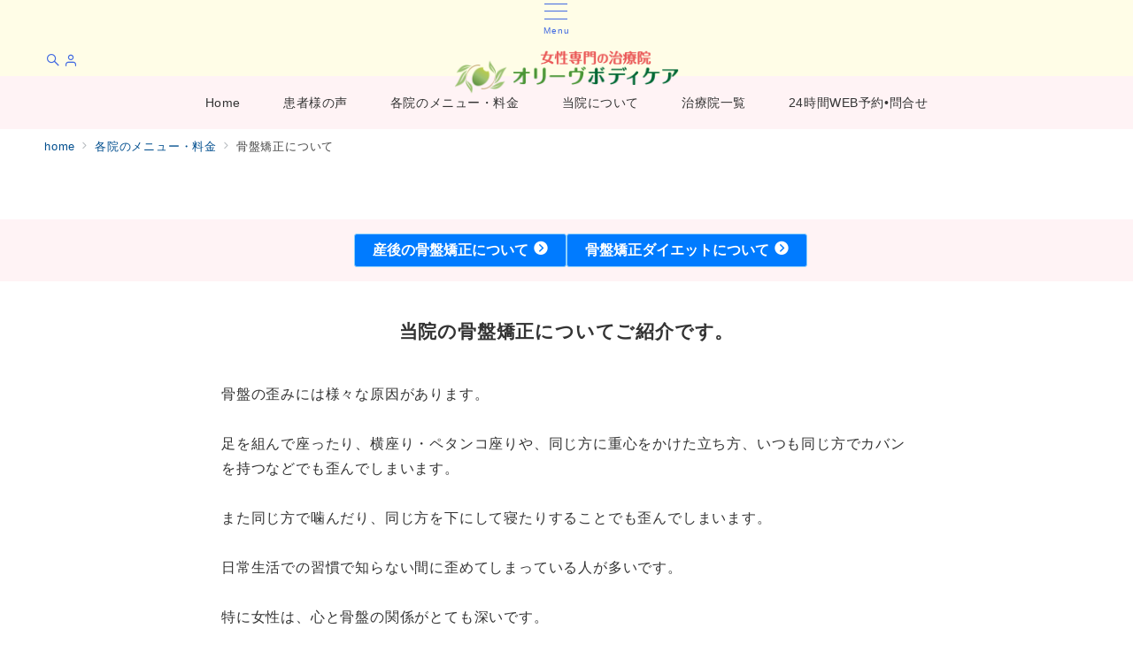

--- FILE ---
content_type: text/html; charset=utf-8
request_url: https://www.google.com/recaptcha/api2/anchor?ar=1&k=6Lcw9HgeAAAAADN0X1wSh4K3EbbvezYV8GbL8OI1&co=aHR0cHM6Ly9vbGl2ZWJvZHljYXJlLmhlYWx0aGNhcmU6NDQz&hl=en&v=PoyoqOPhxBO7pBk68S4YbpHZ&size=invisible&anchor-ms=20000&execute-ms=30000&cb=y6lta19o75oh
body_size: 48608
content:
<!DOCTYPE HTML><html dir="ltr" lang="en"><head><meta http-equiv="Content-Type" content="text/html; charset=UTF-8">
<meta http-equiv="X-UA-Compatible" content="IE=edge">
<title>reCAPTCHA</title>
<style type="text/css">
/* cyrillic-ext */
@font-face {
  font-family: 'Roboto';
  font-style: normal;
  font-weight: 400;
  font-stretch: 100%;
  src: url(//fonts.gstatic.com/s/roboto/v48/KFO7CnqEu92Fr1ME7kSn66aGLdTylUAMa3GUBHMdazTgWw.woff2) format('woff2');
  unicode-range: U+0460-052F, U+1C80-1C8A, U+20B4, U+2DE0-2DFF, U+A640-A69F, U+FE2E-FE2F;
}
/* cyrillic */
@font-face {
  font-family: 'Roboto';
  font-style: normal;
  font-weight: 400;
  font-stretch: 100%;
  src: url(//fonts.gstatic.com/s/roboto/v48/KFO7CnqEu92Fr1ME7kSn66aGLdTylUAMa3iUBHMdazTgWw.woff2) format('woff2');
  unicode-range: U+0301, U+0400-045F, U+0490-0491, U+04B0-04B1, U+2116;
}
/* greek-ext */
@font-face {
  font-family: 'Roboto';
  font-style: normal;
  font-weight: 400;
  font-stretch: 100%;
  src: url(//fonts.gstatic.com/s/roboto/v48/KFO7CnqEu92Fr1ME7kSn66aGLdTylUAMa3CUBHMdazTgWw.woff2) format('woff2');
  unicode-range: U+1F00-1FFF;
}
/* greek */
@font-face {
  font-family: 'Roboto';
  font-style: normal;
  font-weight: 400;
  font-stretch: 100%;
  src: url(//fonts.gstatic.com/s/roboto/v48/KFO7CnqEu92Fr1ME7kSn66aGLdTylUAMa3-UBHMdazTgWw.woff2) format('woff2');
  unicode-range: U+0370-0377, U+037A-037F, U+0384-038A, U+038C, U+038E-03A1, U+03A3-03FF;
}
/* math */
@font-face {
  font-family: 'Roboto';
  font-style: normal;
  font-weight: 400;
  font-stretch: 100%;
  src: url(//fonts.gstatic.com/s/roboto/v48/KFO7CnqEu92Fr1ME7kSn66aGLdTylUAMawCUBHMdazTgWw.woff2) format('woff2');
  unicode-range: U+0302-0303, U+0305, U+0307-0308, U+0310, U+0312, U+0315, U+031A, U+0326-0327, U+032C, U+032F-0330, U+0332-0333, U+0338, U+033A, U+0346, U+034D, U+0391-03A1, U+03A3-03A9, U+03B1-03C9, U+03D1, U+03D5-03D6, U+03F0-03F1, U+03F4-03F5, U+2016-2017, U+2034-2038, U+203C, U+2040, U+2043, U+2047, U+2050, U+2057, U+205F, U+2070-2071, U+2074-208E, U+2090-209C, U+20D0-20DC, U+20E1, U+20E5-20EF, U+2100-2112, U+2114-2115, U+2117-2121, U+2123-214F, U+2190, U+2192, U+2194-21AE, U+21B0-21E5, U+21F1-21F2, U+21F4-2211, U+2213-2214, U+2216-22FF, U+2308-230B, U+2310, U+2319, U+231C-2321, U+2336-237A, U+237C, U+2395, U+239B-23B7, U+23D0, U+23DC-23E1, U+2474-2475, U+25AF, U+25B3, U+25B7, U+25BD, U+25C1, U+25CA, U+25CC, U+25FB, U+266D-266F, U+27C0-27FF, U+2900-2AFF, U+2B0E-2B11, U+2B30-2B4C, U+2BFE, U+3030, U+FF5B, U+FF5D, U+1D400-1D7FF, U+1EE00-1EEFF;
}
/* symbols */
@font-face {
  font-family: 'Roboto';
  font-style: normal;
  font-weight: 400;
  font-stretch: 100%;
  src: url(//fonts.gstatic.com/s/roboto/v48/KFO7CnqEu92Fr1ME7kSn66aGLdTylUAMaxKUBHMdazTgWw.woff2) format('woff2');
  unicode-range: U+0001-000C, U+000E-001F, U+007F-009F, U+20DD-20E0, U+20E2-20E4, U+2150-218F, U+2190, U+2192, U+2194-2199, U+21AF, U+21E6-21F0, U+21F3, U+2218-2219, U+2299, U+22C4-22C6, U+2300-243F, U+2440-244A, U+2460-24FF, U+25A0-27BF, U+2800-28FF, U+2921-2922, U+2981, U+29BF, U+29EB, U+2B00-2BFF, U+4DC0-4DFF, U+FFF9-FFFB, U+10140-1018E, U+10190-1019C, U+101A0, U+101D0-101FD, U+102E0-102FB, U+10E60-10E7E, U+1D2C0-1D2D3, U+1D2E0-1D37F, U+1F000-1F0FF, U+1F100-1F1AD, U+1F1E6-1F1FF, U+1F30D-1F30F, U+1F315, U+1F31C, U+1F31E, U+1F320-1F32C, U+1F336, U+1F378, U+1F37D, U+1F382, U+1F393-1F39F, U+1F3A7-1F3A8, U+1F3AC-1F3AF, U+1F3C2, U+1F3C4-1F3C6, U+1F3CA-1F3CE, U+1F3D4-1F3E0, U+1F3ED, U+1F3F1-1F3F3, U+1F3F5-1F3F7, U+1F408, U+1F415, U+1F41F, U+1F426, U+1F43F, U+1F441-1F442, U+1F444, U+1F446-1F449, U+1F44C-1F44E, U+1F453, U+1F46A, U+1F47D, U+1F4A3, U+1F4B0, U+1F4B3, U+1F4B9, U+1F4BB, U+1F4BF, U+1F4C8-1F4CB, U+1F4D6, U+1F4DA, U+1F4DF, U+1F4E3-1F4E6, U+1F4EA-1F4ED, U+1F4F7, U+1F4F9-1F4FB, U+1F4FD-1F4FE, U+1F503, U+1F507-1F50B, U+1F50D, U+1F512-1F513, U+1F53E-1F54A, U+1F54F-1F5FA, U+1F610, U+1F650-1F67F, U+1F687, U+1F68D, U+1F691, U+1F694, U+1F698, U+1F6AD, U+1F6B2, U+1F6B9-1F6BA, U+1F6BC, U+1F6C6-1F6CF, U+1F6D3-1F6D7, U+1F6E0-1F6EA, U+1F6F0-1F6F3, U+1F6F7-1F6FC, U+1F700-1F7FF, U+1F800-1F80B, U+1F810-1F847, U+1F850-1F859, U+1F860-1F887, U+1F890-1F8AD, U+1F8B0-1F8BB, U+1F8C0-1F8C1, U+1F900-1F90B, U+1F93B, U+1F946, U+1F984, U+1F996, U+1F9E9, U+1FA00-1FA6F, U+1FA70-1FA7C, U+1FA80-1FA89, U+1FA8F-1FAC6, U+1FACE-1FADC, U+1FADF-1FAE9, U+1FAF0-1FAF8, U+1FB00-1FBFF;
}
/* vietnamese */
@font-face {
  font-family: 'Roboto';
  font-style: normal;
  font-weight: 400;
  font-stretch: 100%;
  src: url(//fonts.gstatic.com/s/roboto/v48/KFO7CnqEu92Fr1ME7kSn66aGLdTylUAMa3OUBHMdazTgWw.woff2) format('woff2');
  unicode-range: U+0102-0103, U+0110-0111, U+0128-0129, U+0168-0169, U+01A0-01A1, U+01AF-01B0, U+0300-0301, U+0303-0304, U+0308-0309, U+0323, U+0329, U+1EA0-1EF9, U+20AB;
}
/* latin-ext */
@font-face {
  font-family: 'Roboto';
  font-style: normal;
  font-weight: 400;
  font-stretch: 100%;
  src: url(//fonts.gstatic.com/s/roboto/v48/KFO7CnqEu92Fr1ME7kSn66aGLdTylUAMa3KUBHMdazTgWw.woff2) format('woff2');
  unicode-range: U+0100-02BA, U+02BD-02C5, U+02C7-02CC, U+02CE-02D7, U+02DD-02FF, U+0304, U+0308, U+0329, U+1D00-1DBF, U+1E00-1E9F, U+1EF2-1EFF, U+2020, U+20A0-20AB, U+20AD-20C0, U+2113, U+2C60-2C7F, U+A720-A7FF;
}
/* latin */
@font-face {
  font-family: 'Roboto';
  font-style: normal;
  font-weight: 400;
  font-stretch: 100%;
  src: url(//fonts.gstatic.com/s/roboto/v48/KFO7CnqEu92Fr1ME7kSn66aGLdTylUAMa3yUBHMdazQ.woff2) format('woff2');
  unicode-range: U+0000-00FF, U+0131, U+0152-0153, U+02BB-02BC, U+02C6, U+02DA, U+02DC, U+0304, U+0308, U+0329, U+2000-206F, U+20AC, U+2122, U+2191, U+2193, U+2212, U+2215, U+FEFF, U+FFFD;
}
/* cyrillic-ext */
@font-face {
  font-family: 'Roboto';
  font-style: normal;
  font-weight: 500;
  font-stretch: 100%;
  src: url(//fonts.gstatic.com/s/roboto/v48/KFO7CnqEu92Fr1ME7kSn66aGLdTylUAMa3GUBHMdazTgWw.woff2) format('woff2');
  unicode-range: U+0460-052F, U+1C80-1C8A, U+20B4, U+2DE0-2DFF, U+A640-A69F, U+FE2E-FE2F;
}
/* cyrillic */
@font-face {
  font-family: 'Roboto';
  font-style: normal;
  font-weight: 500;
  font-stretch: 100%;
  src: url(//fonts.gstatic.com/s/roboto/v48/KFO7CnqEu92Fr1ME7kSn66aGLdTylUAMa3iUBHMdazTgWw.woff2) format('woff2');
  unicode-range: U+0301, U+0400-045F, U+0490-0491, U+04B0-04B1, U+2116;
}
/* greek-ext */
@font-face {
  font-family: 'Roboto';
  font-style: normal;
  font-weight: 500;
  font-stretch: 100%;
  src: url(//fonts.gstatic.com/s/roboto/v48/KFO7CnqEu92Fr1ME7kSn66aGLdTylUAMa3CUBHMdazTgWw.woff2) format('woff2');
  unicode-range: U+1F00-1FFF;
}
/* greek */
@font-face {
  font-family: 'Roboto';
  font-style: normal;
  font-weight: 500;
  font-stretch: 100%;
  src: url(//fonts.gstatic.com/s/roboto/v48/KFO7CnqEu92Fr1ME7kSn66aGLdTylUAMa3-UBHMdazTgWw.woff2) format('woff2');
  unicode-range: U+0370-0377, U+037A-037F, U+0384-038A, U+038C, U+038E-03A1, U+03A3-03FF;
}
/* math */
@font-face {
  font-family: 'Roboto';
  font-style: normal;
  font-weight: 500;
  font-stretch: 100%;
  src: url(//fonts.gstatic.com/s/roboto/v48/KFO7CnqEu92Fr1ME7kSn66aGLdTylUAMawCUBHMdazTgWw.woff2) format('woff2');
  unicode-range: U+0302-0303, U+0305, U+0307-0308, U+0310, U+0312, U+0315, U+031A, U+0326-0327, U+032C, U+032F-0330, U+0332-0333, U+0338, U+033A, U+0346, U+034D, U+0391-03A1, U+03A3-03A9, U+03B1-03C9, U+03D1, U+03D5-03D6, U+03F0-03F1, U+03F4-03F5, U+2016-2017, U+2034-2038, U+203C, U+2040, U+2043, U+2047, U+2050, U+2057, U+205F, U+2070-2071, U+2074-208E, U+2090-209C, U+20D0-20DC, U+20E1, U+20E5-20EF, U+2100-2112, U+2114-2115, U+2117-2121, U+2123-214F, U+2190, U+2192, U+2194-21AE, U+21B0-21E5, U+21F1-21F2, U+21F4-2211, U+2213-2214, U+2216-22FF, U+2308-230B, U+2310, U+2319, U+231C-2321, U+2336-237A, U+237C, U+2395, U+239B-23B7, U+23D0, U+23DC-23E1, U+2474-2475, U+25AF, U+25B3, U+25B7, U+25BD, U+25C1, U+25CA, U+25CC, U+25FB, U+266D-266F, U+27C0-27FF, U+2900-2AFF, U+2B0E-2B11, U+2B30-2B4C, U+2BFE, U+3030, U+FF5B, U+FF5D, U+1D400-1D7FF, U+1EE00-1EEFF;
}
/* symbols */
@font-face {
  font-family: 'Roboto';
  font-style: normal;
  font-weight: 500;
  font-stretch: 100%;
  src: url(//fonts.gstatic.com/s/roboto/v48/KFO7CnqEu92Fr1ME7kSn66aGLdTylUAMaxKUBHMdazTgWw.woff2) format('woff2');
  unicode-range: U+0001-000C, U+000E-001F, U+007F-009F, U+20DD-20E0, U+20E2-20E4, U+2150-218F, U+2190, U+2192, U+2194-2199, U+21AF, U+21E6-21F0, U+21F3, U+2218-2219, U+2299, U+22C4-22C6, U+2300-243F, U+2440-244A, U+2460-24FF, U+25A0-27BF, U+2800-28FF, U+2921-2922, U+2981, U+29BF, U+29EB, U+2B00-2BFF, U+4DC0-4DFF, U+FFF9-FFFB, U+10140-1018E, U+10190-1019C, U+101A0, U+101D0-101FD, U+102E0-102FB, U+10E60-10E7E, U+1D2C0-1D2D3, U+1D2E0-1D37F, U+1F000-1F0FF, U+1F100-1F1AD, U+1F1E6-1F1FF, U+1F30D-1F30F, U+1F315, U+1F31C, U+1F31E, U+1F320-1F32C, U+1F336, U+1F378, U+1F37D, U+1F382, U+1F393-1F39F, U+1F3A7-1F3A8, U+1F3AC-1F3AF, U+1F3C2, U+1F3C4-1F3C6, U+1F3CA-1F3CE, U+1F3D4-1F3E0, U+1F3ED, U+1F3F1-1F3F3, U+1F3F5-1F3F7, U+1F408, U+1F415, U+1F41F, U+1F426, U+1F43F, U+1F441-1F442, U+1F444, U+1F446-1F449, U+1F44C-1F44E, U+1F453, U+1F46A, U+1F47D, U+1F4A3, U+1F4B0, U+1F4B3, U+1F4B9, U+1F4BB, U+1F4BF, U+1F4C8-1F4CB, U+1F4D6, U+1F4DA, U+1F4DF, U+1F4E3-1F4E6, U+1F4EA-1F4ED, U+1F4F7, U+1F4F9-1F4FB, U+1F4FD-1F4FE, U+1F503, U+1F507-1F50B, U+1F50D, U+1F512-1F513, U+1F53E-1F54A, U+1F54F-1F5FA, U+1F610, U+1F650-1F67F, U+1F687, U+1F68D, U+1F691, U+1F694, U+1F698, U+1F6AD, U+1F6B2, U+1F6B9-1F6BA, U+1F6BC, U+1F6C6-1F6CF, U+1F6D3-1F6D7, U+1F6E0-1F6EA, U+1F6F0-1F6F3, U+1F6F7-1F6FC, U+1F700-1F7FF, U+1F800-1F80B, U+1F810-1F847, U+1F850-1F859, U+1F860-1F887, U+1F890-1F8AD, U+1F8B0-1F8BB, U+1F8C0-1F8C1, U+1F900-1F90B, U+1F93B, U+1F946, U+1F984, U+1F996, U+1F9E9, U+1FA00-1FA6F, U+1FA70-1FA7C, U+1FA80-1FA89, U+1FA8F-1FAC6, U+1FACE-1FADC, U+1FADF-1FAE9, U+1FAF0-1FAF8, U+1FB00-1FBFF;
}
/* vietnamese */
@font-face {
  font-family: 'Roboto';
  font-style: normal;
  font-weight: 500;
  font-stretch: 100%;
  src: url(//fonts.gstatic.com/s/roboto/v48/KFO7CnqEu92Fr1ME7kSn66aGLdTylUAMa3OUBHMdazTgWw.woff2) format('woff2');
  unicode-range: U+0102-0103, U+0110-0111, U+0128-0129, U+0168-0169, U+01A0-01A1, U+01AF-01B0, U+0300-0301, U+0303-0304, U+0308-0309, U+0323, U+0329, U+1EA0-1EF9, U+20AB;
}
/* latin-ext */
@font-face {
  font-family: 'Roboto';
  font-style: normal;
  font-weight: 500;
  font-stretch: 100%;
  src: url(//fonts.gstatic.com/s/roboto/v48/KFO7CnqEu92Fr1ME7kSn66aGLdTylUAMa3KUBHMdazTgWw.woff2) format('woff2');
  unicode-range: U+0100-02BA, U+02BD-02C5, U+02C7-02CC, U+02CE-02D7, U+02DD-02FF, U+0304, U+0308, U+0329, U+1D00-1DBF, U+1E00-1E9F, U+1EF2-1EFF, U+2020, U+20A0-20AB, U+20AD-20C0, U+2113, U+2C60-2C7F, U+A720-A7FF;
}
/* latin */
@font-face {
  font-family: 'Roboto';
  font-style: normal;
  font-weight: 500;
  font-stretch: 100%;
  src: url(//fonts.gstatic.com/s/roboto/v48/KFO7CnqEu92Fr1ME7kSn66aGLdTylUAMa3yUBHMdazQ.woff2) format('woff2');
  unicode-range: U+0000-00FF, U+0131, U+0152-0153, U+02BB-02BC, U+02C6, U+02DA, U+02DC, U+0304, U+0308, U+0329, U+2000-206F, U+20AC, U+2122, U+2191, U+2193, U+2212, U+2215, U+FEFF, U+FFFD;
}
/* cyrillic-ext */
@font-face {
  font-family: 'Roboto';
  font-style: normal;
  font-weight: 900;
  font-stretch: 100%;
  src: url(//fonts.gstatic.com/s/roboto/v48/KFO7CnqEu92Fr1ME7kSn66aGLdTylUAMa3GUBHMdazTgWw.woff2) format('woff2');
  unicode-range: U+0460-052F, U+1C80-1C8A, U+20B4, U+2DE0-2DFF, U+A640-A69F, U+FE2E-FE2F;
}
/* cyrillic */
@font-face {
  font-family: 'Roboto';
  font-style: normal;
  font-weight: 900;
  font-stretch: 100%;
  src: url(//fonts.gstatic.com/s/roboto/v48/KFO7CnqEu92Fr1ME7kSn66aGLdTylUAMa3iUBHMdazTgWw.woff2) format('woff2');
  unicode-range: U+0301, U+0400-045F, U+0490-0491, U+04B0-04B1, U+2116;
}
/* greek-ext */
@font-face {
  font-family: 'Roboto';
  font-style: normal;
  font-weight: 900;
  font-stretch: 100%;
  src: url(//fonts.gstatic.com/s/roboto/v48/KFO7CnqEu92Fr1ME7kSn66aGLdTylUAMa3CUBHMdazTgWw.woff2) format('woff2');
  unicode-range: U+1F00-1FFF;
}
/* greek */
@font-face {
  font-family: 'Roboto';
  font-style: normal;
  font-weight: 900;
  font-stretch: 100%;
  src: url(//fonts.gstatic.com/s/roboto/v48/KFO7CnqEu92Fr1ME7kSn66aGLdTylUAMa3-UBHMdazTgWw.woff2) format('woff2');
  unicode-range: U+0370-0377, U+037A-037F, U+0384-038A, U+038C, U+038E-03A1, U+03A3-03FF;
}
/* math */
@font-face {
  font-family: 'Roboto';
  font-style: normal;
  font-weight: 900;
  font-stretch: 100%;
  src: url(//fonts.gstatic.com/s/roboto/v48/KFO7CnqEu92Fr1ME7kSn66aGLdTylUAMawCUBHMdazTgWw.woff2) format('woff2');
  unicode-range: U+0302-0303, U+0305, U+0307-0308, U+0310, U+0312, U+0315, U+031A, U+0326-0327, U+032C, U+032F-0330, U+0332-0333, U+0338, U+033A, U+0346, U+034D, U+0391-03A1, U+03A3-03A9, U+03B1-03C9, U+03D1, U+03D5-03D6, U+03F0-03F1, U+03F4-03F5, U+2016-2017, U+2034-2038, U+203C, U+2040, U+2043, U+2047, U+2050, U+2057, U+205F, U+2070-2071, U+2074-208E, U+2090-209C, U+20D0-20DC, U+20E1, U+20E5-20EF, U+2100-2112, U+2114-2115, U+2117-2121, U+2123-214F, U+2190, U+2192, U+2194-21AE, U+21B0-21E5, U+21F1-21F2, U+21F4-2211, U+2213-2214, U+2216-22FF, U+2308-230B, U+2310, U+2319, U+231C-2321, U+2336-237A, U+237C, U+2395, U+239B-23B7, U+23D0, U+23DC-23E1, U+2474-2475, U+25AF, U+25B3, U+25B7, U+25BD, U+25C1, U+25CA, U+25CC, U+25FB, U+266D-266F, U+27C0-27FF, U+2900-2AFF, U+2B0E-2B11, U+2B30-2B4C, U+2BFE, U+3030, U+FF5B, U+FF5D, U+1D400-1D7FF, U+1EE00-1EEFF;
}
/* symbols */
@font-face {
  font-family: 'Roboto';
  font-style: normal;
  font-weight: 900;
  font-stretch: 100%;
  src: url(//fonts.gstatic.com/s/roboto/v48/KFO7CnqEu92Fr1ME7kSn66aGLdTylUAMaxKUBHMdazTgWw.woff2) format('woff2');
  unicode-range: U+0001-000C, U+000E-001F, U+007F-009F, U+20DD-20E0, U+20E2-20E4, U+2150-218F, U+2190, U+2192, U+2194-2199, U+21AF, U+21E6-21F0, U+21F3, U+2218-2219, U+2299, U+22C4-22C6, U+2300-243F, U+2440-244A, U+2460-24FF, U+25A0-27BF, U+2800-28FF, U+2921-2922, U+2981, U+29BF, U+29EB, U+2B00-2BFF, U+4DC0-4DFF, U+FFF9-FFFB, U+10140-1018E, U+10190-1019C, U+101A0, U+101D0-101FD, U+102E0-102FB, U+10E60-10E7E, U+1D2C0-1D2D3, U+1D2E0-1D37F, U+1F000-1F0FF, U+1F100-1F1AD, U+1F1E6-1F1FF, U+1F30D-1F30F, U+1F315, U+1F31C, U+1F31E, U+1F320-1F32C, U+1F336, U+1F378, U+1F37D, U+1F382, U+1F393-1F39F, U+1F3A7-1F3A8, U+1F3AC-1F3AF, U+1F3C2, U+1F3C4-1F3C6, U+1F3CA-1F3CE, U+1F3D4-1F3E0, U+1F3ED, U+1F3F1-1F3F3, U+1F3F5-1F3F7, U+1F408, U+1F415, U+1F41F, U+1F426, U+1F43F, U+1F441-1F442, U+1F444, U+1F446-1F449, U+1F44C-1F44E, U+1F453, U+1F46A, U+1F47D, U+1F4A3, U+1F4B0, U+1F4B3, U+1F4B9, U+1F4BB, U+1F4BF, U+1F4C8-1F4CB, U+1F4D6, U+1F4DA, U+1F4DF, U+1F4E3-1F4E6, U+1F4EA-1F4ED, U+1F4F7, U+1F4F9-1F4FB, U+1F4FD-1F4FE, U+1F503, U+1F507-1F50B, U+1F50D, U+1F512-1F513, U+1F53E-1F54A, U+1F54F-1F5FA, U+1F610, U+1F650-1F67F, U+1F687, U+1F68D, U+1F691, U+1F694, U+1F698, U+1F6AD, U+1F6B2, U+1F6B9-1F6BA, U+1F6BC, U+1F6C6-1F6CF, U+1F6D3-1F6D7, U+1F6E0-1F6EA, U+1F6F0-1F6F3, U+1F6F7-1F6FC, U+1F700-1F7FF, U+1F800-1F80B, U+1F810-1F847, U+1F850-1F859, U+1F860-1F887, U+1F890-1F8AD, U+1F8B0-1F8BB, U+1F8C0-1F8C1, U+1F900-1F90B, U+1F93B, U+1F946, U+1F984, U+1F996, U+1F9E9, U+1FA00-1FA6F, U+1FA70-1FA7C, U+1FA80-1FA89, U+1FA8F-1FAC6, U+1FACE-1FADC, U+1FADF-1FAE9, U+1FAF0-1FAF8, U+1FB00-1FBFF;
}
/* vietnamese */
@font-face {
  font-family: 'Roboto';
  font-style: normal;
  font-weight: 900;
  font-stretch: 100%;
  src: url(//fonts.gstatic.com/s/roboto/v48/KFO7CnqEu92Fr1ME7kSn66aGLdTylUAMa3OUBHMdazTgWw.woff2) format('woff2');
  unicode-range: U+0102-0103, U+0110-0111, U+0128-0129, U+0168-0169, U+01A0-01A1, U+01AF-01B0, U+0300-0301, U+0303-0304, U+0308-0309, U+0323, U+0329, U+1EA0-1EF9, U+20AB;
}
/* latin-ext */
@font-face {
  font-family: 'Roboto';
  font-style: normal;
  font-weight: 900;
  font-stretch: 100%;
  src: url(//fonts.gstatic.com/s/roboto/v48/KFO7CnqEu92Fr1ME7kSn66aGLdTylUAMa3KUBHMdazTgWw.woff2) format('woff2');
  unicode-range: U+0100-02BA, U+02BD-02C5, U+02C7-02CC, U+02CE-02D7, U+02DD-02FF, U+0304, U+0308, U+0329, U+1D00-1DBF, U+1E00-1E9F, U+1EF2-1EFF, U+2020, U+20A0-20AB, U+20AD-20C0, U+2113, U+2C60-2C7F, U+A720-A7FF;
}
/* latin */
@font-face {
  font-family: 'Roboto';
  font-style: normal;
  font-weight: 900;
  font-stretch: 100%;
  src: url(//fonts.gstatic.com/s/roboto/v48/KFO7CnqEu92Fr1ME7kSn66aGLdTylUAMa3yUBHMdazQ.woff2) format('woff2');
  unicode-range: U+0000-00FF, U+0131, U+0152-0153, U+02BB-02BC, U+02C6, U+02DA, U+02DC, U+0304, U+0308, U+0329, U+2000-206F, U+20AC, U+2122, U+2191, U+2193, U+2212, U+2215, U+FEFF, U+FFFD;
}

</style>
<link rel="stylesheet" type="text/css" href="https://www.gstatic.com/recaptcha/releases/PoyoqOPhxBO7pBk68S4YbpHZ/styles__ltr.css">
<script nonce="NZjMcvwX9eT8jl5acRzGQA" type="text/javascript">window['__recaptcha_api'] = 'https://www.google.com/recaptcha/api2/';</script>
<script type="text/javascript" src="https://www.gstatic.com/recaptcha/releases/PoyoqOPhxBO7pBk68S4YbpHZ/recaptcha__en.js" nonce="NZjMcvwX9eT8jl5acRzGQA">
      
    </script></head>
<body><div id="rc-anchor-alert" class="rc-anchor-alert"></div>
<input type="hidden" id="recaptcha-token" value="[base64]">
<script type="text/javascript" nonce="NZjMcvwX9eT8jl5acRzGQA">
      recaptcha.anchor.Main.init("[\x22ainput\x22,[\x22bgdata\x22,\x22\x22,\[base64]/[base64]/[base64]/[base64]/[base64]/UltsKytdPUU6KEU8MjA0OD9SW2wrK109RT4+NnwxOTI6KChFJjY0NTEyKT09NTUyOTYmJk0rMTxjLmxlbmd0aCYmKGMuY2hhckNvZGVBdChNKzEpJjY0NTEyKT09NTYzMjA/[base64]/[base64]/[base64]/[base64]/[base64]/[base64]/[base64]\x22,\[base64]\\u003d\\u003d\x22,\[base64]/CksKbw6puw4h1w6ZcTm3Di1bDhsKHQ8OMw5kEw7DDt07Dg8OMKHE5GcOKK8K8AWzCsMOPBSofOsOcwqROHG/DgklHwrkwa8K+CU43w4/[base64]/DjXPCm1QPScOuw4MLwqlHwrJCcEfCusOLVmchK8KlTG4WwrATGkrCn8Kywr88ecOTwpAxwq/[base64]/[base64]/[base64]/DqyvCsRpdVMO0w67CoW3DhMK4bxvCkQ1fwrPDjMOzwoxiwqcUecOhwoXDvsOzP0dxNivCjA0bwo0DwrRzAsOXw6vDhsOVwrkkw4YgQwRETGDCqcKJJgLDr8OrR8K6cTvCnsOVw6rDnsOXKcOpwrIKaSIUwq/[base64]/wp8BeMKiwrjDtcOPXMKlAwzCkgTDucOvw5dbW002csKLw5zCvsKRwpNdw6Z3w6YpwrJIwrwXw5kKMMK4DQYawqvChcOiwoXCoMKEQDIzwpDCuMKLw7hCD37CjcODw6EffMKhUiFoccKYICI1wphtKsKpBxZyIMKmwpt/G8KOaSvDrF06w6tVwo/Ds8OUw7LCuVnCmMK5HMKTwpDCu8K5XCvDmsKDwqrCvDPCi1Ecw7vDowcsw7lGTSDCpcKhwrfDuk/Ct23ClMK4wpNhw4oww5A2wowswrnDoRIaAMOvbMOHw5/CkA5Zw59VwpYOBcOhwpnCsDzCtcKMMsOFUcK0w4fDnG/DpiBSwrLCscO0w6EtwoxAw53CrsObRhDDomB3J2bCnxnCpAjCjB1GBBzCnsKjBjlQwrHCrWbDj8OQA8KcMmdZbMOpfcK4w63CnGDCjcKzNsO/w5HCtsKnw6tqHAnClsO4w7d5w5fDp8OyNcK9X8K/wr/DtsOWwrwYasOKYcKzbsOowok0w6RRdW1AXTrCqcKtJVDDiMOKw75bwqvDmsO4QUrDtndYwp3CkCwXHm1cDsKLdMK/Q0V/w4/[base64]/DizzDtMO6w5ADJlICw55UZ8K5UUcLwrQqMMKAw5XCqkxOG8K4acKMe8KrCsO8EC7DsFTClsK0asOzUWNsw64gAmfDpcO3wrgaVcOFbsK9wpbCo17Cg0jCqQxeG8OHCsKewqvCsXbCtwI2bD7DoEcwwrBmw59aw4DCk0DDm8KSLx/DmsO/wqNdOMKbw6zDoE7ChsKQwqEHw6RBQcKqeMO8YsK7IcKxQ8OMaHHDqXjCocKrwrzCujDCgWQaw6glHWTDgcKXw7XDl8OwZGfDuj/Du8O1wrnDpSE0fsKiwpgKw5XCgBLCtcK7woEEw6wpZUXDiysOaTjDrMOhQcOcMMKsw6jCtWwgZsK1wqQXw67DpmkiWMO4w7Qew5fDgcO4w5tkwpwUHzFKw4gMHxHCl8KHwq0Vwq3DikEgw7A3FSBscHXCpFxNwrvDu8K2SsKWOsK3XjrDucK9w4/[base64]/Cs2shVUY3TyLCvMKzZWfDpx9/[base64]/Cs8OyOUnDqmd3ZhnCqMOdY8Kuw4Eew5nDlcO/w5zCmcKvFcOmwp5Sw6nCmhzCg8OxwqXDk8K0wqw8wqJ4a1Efwqt7FsO3S8OPwoc4wo3Do8OYw6AoBzbCr8OXwo/CjCbDu8KBO8Ovw6jDgcOSw4DDgsKPw57DmjE9CwM/J8OXRTPDqAjCqEIGemQ8FsO2w4vDicKlU8KPw7AZIcKwNMKJwrAlwqQ1QsK2wpoXwqLCoQc1Q0FHwozCu0/CpMKzBXfDucKmwrMPwr/CkS3DuwYxw5IBKMK/wpoHw44LNj/[base64]/[base64]/cGthwrXCqcKkGMKqYsOWRiTDpgrCscOgwo3DiMOsIwxhw63DtsKAwpZyw43Ci8OCwojDj8OdDALDlW3ChFLDv3TCgcKHH0vDmFkrX8OQw4Q4P8OpWMOmw5kyw53DkEHDtgA8w7bCq8OAw4gVcsOyJnAwK8ONFHbCujvDuMOwQw0tfMKLaTkgwp8QZEnDigwWb1LDosO/w6gaFmTCp0jDmhHDuBFhw6Fjw5rDlMKywo3Cn8KHw4bDl3/Cr8KgM07ChMOWDcKWwpVhM8KicMK2w6Ukw6kDCTXDkgbDqF8mccKvWGTCijTDlG0YWy51wqctw6BTwpE3w5jDoS/[base64]/JcOcw7DCtsOHdMO6wq7DosK+wqnDolhsDcK8woRUw5VQPcKjwojCmcKSAivCl8OSSSzCgMKpISvChcK6wojCgXjDpUfCmMOIwoAbw4zCnMO6CWDDmi/Cl1rDqsOrwr/[base64]/DjndQdUXClGfDgsKVw5dYwqBbGcKkwpfDgX3DhMKOwqR7w4rDpcOdw4LCphzDm8Ktw6Y6S8OlbCvCjcOCw4Z5d2R9w5kDQsOxwp3ChX/DqsOQw4bCrRfCpsOjSFHDqEzCvT7CsyQyP8KSVMKIWMKSX8Kzw4I3acKQaF5ow5pRP8Klw7bDoT85Ml9VXF8Zw6rDsMK0w701cMOUPhYfYBx/IcKXCH1nBQ5pIAxvwqoxfsO3w682w7nCtMOTwrlNZSIXCcKNw4BZwonDtsOoHcKmTcOgw5fCgcKkO24uwrLClcKjI8KSLcKMwp/CmMKUw7xOSHM4TcOzXSZrP0U2wrvCs8Kwfm5pUGZ/H8Kiwo5sw4FgwpwSwos7wqnClXw3AcObw79eUcOvwpXCmxcbw4XDmlTCrsKPaV/[base64]/DmsKqB1/CqMKcckrCmxbDiMOIFwXCvwPDjMKfw5l1bsO4PFJrw5sUwo/[base64]/[base64]/DlcO1Q2xfTi3CjcOIBXnDhkZ5bcO4BcKEfAB/[base64]/DsVFifDTCuMKWwpvChcOqw4rDjsKgw4XDv8OWw4ZyNnDCn8KvGUN+FcO8w4Ysw5nDucOuwqHDh3LDi8O/[base64]/H8K1wotbL8OZwopawq7Cnk/Di0UlwonDncK8w7rCncOVKcOhwpLDjMKjwph9e8KeWhxYw6zCv8OCwpDCpFUCWwkLMsOqe2TCncOQZzHDmMOpw7fDtMKzwpvCiMOXEcKtw6HDrsOvMsKGYMKAw5A9Ml/DvD5LQsKOw5jDpMKIVMOFXcKqw4M9EUDCpQ7DuTBBOVdxcwZwPF0QwrAZw7hVwrrChMKjKcK+w5XDsVVrHW49RsKUdQfDpMKtw6jDn8Kzd3jCucO1L2LDusK3DmnDpGJrwobCsE4/wrrDhQVPOBHCn8O7cG9dZzNcwo7DjEBoIDQkwoFjHcOxwooJXcKKwr88w5J7R8OrwqzCpkg5w4nDuVjCpcOuaVfDhcK4YcKUbMKjwp/DlcKkNXwWw77DgAx5NcOQwqoVRCHDlTYjw45TMUxMw6PCnk0Gw7TCncOAfcOyw73CpAjCvnMdw63Ckyl2TWVEOXLDogRRMcKWRj3DnsOYwrN2OHJ0wpkpw71IGEzDt8KCaEEQSlIewpDCksOLHjXCj2bDumcSZ8O7V8KVwr8XwrnChsO/w5fCmcOHw6sbBcKowpF1L8Klw43CkkLCrMOywrDCgXJuwrPCn0LCmSLChsO0XT/Dsyxqw77Chy0aw4nDocKHw7TDsxvCh8OQw4F/wrDDpV7DvsKwPQl+w4PDsDzCvsKbWcKlOsOJDRPDrmI1d8KQbcOWBgzDoMOLw45mHybDsEAxWcKyw4fDv8K0KcONEsO7AMKQw67Crk7DuSHDrsKvasKvwrV5wobCgBdlc0bDhBTCp0heVFM+w5zDhUHCqcK6LjvChsKAYcKBWsO8bmTDlMKnwrvDrMO1VzzClj/DsW4MwpzDvcKMw5rCgsKGwqJrcz/CvMKkwpNCDcOKw63DoVPDosO6wrTDlVd8a8KLwowxIcKmwojDoX5yBWHCo0gnw5nDkcKZw48kVRTCkBJgwqXDoFYXGhjDvmxnV8Kxw71kFcKGTQFbw67CnsKDw5XDuMOgw5/[base64]/CmsOpbBrCgsKnfMKVw6Ezd8O+wrs/cH97BAwDwo/CosOsfsKhw43DlMO9f8O3wrFhBcOiJHDCiFrDtlfCosKRwrfChgkCwr1GD8K5B8KlE8KDL8OHWwbDnsOWwoZkCR7DsFlew5jCphFXw4htXWAfw5Aqw4BHw7PCrsKnY8KpXg0Hw7IjM8KvwoLChMOHQ3vCqEErw7obw6fDhMOBFHrDjcK/QHrCtcO1w6DDqsOVwqPCqMK5QcKXdWfDlsOOB8K9wrNlYx/[base64]/Dg8KJV8O0egHCh2bDqU7DksOdw4/DssOSwoTDkXoHwrLDq8OGOMKAw5cKAcKZcMOow7tbGMOOwpReWsOfw5HCl2xXeEPCo8K1ZhNWwrBOw7bCm8OmGMKqwodCw7LCvcO1JVoBIsK3C8K7woXCmnrCiMKgw7LCmsOTZMOYwqTDtMK6CG3CicK0EsODwqUoJTAdM8O/w5N2J8OfwpHCmz/[base64]/CjmPCjcK+IsK+LFbDjMOJByADVcKJbFfCisKtYMOfR8OmwoZ9cz3DosKDJcOxOcO9wojDmcKXwr7DmnDCgUA1HsOxb0HDocKgw6kgw5TCrcK4wo3Cogwdw6RBwr7CjmLDuitzOzRaU8O6wp/DlcOnWMK5OcOuYMKNMX5OAEdxP8Kzw7hjHSXCtsKTwq7ChSYuw7HCogoVAMKSGjTDscKawpLDpcOIeVxQAcKNLmDCkTFow4TCucKedsOjw4LDrFjCnzTDsHrDsB/Cn8Ojw5vDlcK8w51pworDj1XDr8KWfQNXw5NfwonDmsOEwpXCmMKYwqlrwobDl8KDKBHCjT7CnQ5gDcOiAcOpNXgjbDnDlEJlw6YzwrXDhxICwpcow6hkHzPDq8KuwoDCh8OBTcOmGsOPc1HDnl/CmEzCqMKuK3jChcK9Hygew4HCvHDCpsKKwpzDjCvCky88wqEBccOXaFQ8woMOOirCmMKpw6Ziw44SQS/DslBHwpEtwpDDtWvDu8Kgw7ldNz7DpjnCo8KHUMKYw7RVw6AaIcOIw57ChVXDoz3Dr8OKVMO2SXLDgCgoOcOzAA8Bw47DqsOxTRnDuMKQw4FgGCLDs8KWw4fDhMOnwpp/[base64]/[base64]/[base64]/[base64]/DlcOBwpPDh8OgwrfCn8Oew5jCgFJuw5vDmsKJw77DuB5OL8KGSTYRfwLDjyvDiGrCr8K2dcOeQhUcLMO6w4d2acKTdsObwo0YGcORwr7DisKpw6ICHms+UmMhwq3DoCcoOcObV33DiMOMR3nDhQHCvsOow6YDwqbDlsODwok9dMOAw4VfwpXCp0rCk8OGw44/[base64]/NsKjwobCkATDnwkfwqNZw4zDosKyw5l5SBLDoTYvw6ZfwpzDv8KEeF09wpXCvGk8ICkOwp3DqsOGZ8OBw6bCuMK3wpbDvcKDw7k2wrVYbiNxRsOYwp3DkzNpw5/DhsKDTsKJw6TDosOTwpTDvMKvw6DDmcKNwrXDkg3DtE7DqMOOwoVBXsOuwrQAHF7DsyctOSPDusOudMK2ccOLwrjDqztDXsKXKWnDs8O2U8KnwqRlw5whw7RXYMOaw5tdScOvaBlxw697w5fDtRjDhWFpcnHCkXjCrG5VwrZMwr7Cs1pPw7XDuMKmwqUBP1/[base64]/CjxfDmMOPXgTDlG4oNBXDlcKkw5HCl8OFcX9VwoHCssOswr5gw5QCw49cZDbDvU7DgMKdwrnDicODw5Mjw6rChGDCpBJlwqHCmsKLTnlJw7Ylw4XDiUgwcMO/[base64]/worCg0kbwofCg8K4wrPDtH7Dn2/CqCfCm0k6w67CnVAZa8KjRW3DgcOkHcKfw6/CoBwtdsOmE3vCo27CnRAjw45uwr/DtSTDmGDDslXCm0p8QsO3dsK0IMOjeEXDrMOqw7Nlw6PDk8ORwr/CkcOqwonCoMOEwrLDsMOdw60/[base64]/CpwMiaMKxw4MCwrDCksKvRMKHLwjCrmfCozXDpWIww5Rzwq/DsjlAfsOvU8KOXMKgw455E2FPFj3Du8OwcmEJwqXCu1nDvD/CnMOIBcOPw781woprwqAJw77Cuw3CqAZEZTcUZnvChTDDkAPDvH1IOcOVwqVhwqPCi0XCm8KRw6bDiMK8bhfCu8OHwqwOwpLCo8KbwrAFc8KdfsOcwoDCs8Ktw4lBw75CIMKxwr/DncOvBsK0wqwAT8KEw4hXGDbCsirDj8OoM8OESsKJw6/[base64]/ChE40BljCtMODVixKw7PCoMOMwrXCqXDDscK+L2ANG3wswrwSwpfDpBHCinpjwq4wa1nCr8KpQ8OZUMKlwqbDsMK/wpDCvgfDsiQ5w7XDnsKbwodifMK/DHLDtMOgc1zCpjpMwq5HwrRyBA/[base64]/Cp8OSw7jDq8KHMsOVMsKPw6J/FMK9wo0sw4zDs8K/BsOXwrvCkUhhwq/CshErw5Qowq3DjAxwwqzCtsO9wq1REMKyLMO5Ax/DtlF/[base64]/[base64]/Cnl1lwohJw4rDlHgfHT96dsOYChtGw7rCjV3Cr8KBw4x4wrDCm8Kzw6HCjMKuw7UMw4PCgEBNw6HCqcKmw6jCssOWw6fDriQvwqVzwpvDtMOJw4zDnEXCtMOAwqtoPwomMlXDgHBUXjPDtBrDtg9gTMKcwq7DmX/Cj0RmG8Kdw5BoUMKCGiHCn8KFwr94AsOgJy7CisO7wr7Dm8OkwoLCjRfDmFMWFi4aw7/DucOKGsKLKWhxNcOuw4xvwoHCksONwrPCt8KDwq3Dk8OKFXfCrwVcwrNVwofDqsK4bkbCkXxAw7d1woDDvcKbw6TCqXNkwpLCnxh+w71gF0nCksO8w4jCp8OvJDhkVGxowojCjMOhO1/[base64]/CjMOdVH0BHBbDgMKVwr0Zw6/Cp1dqw7UdBRspe8O/wrkOJ8OWIXtuw7vDscKVwqA4wrgrw7U3K8OMw5DCuMOKH8O9OWt0wonCu8Ktw7DDsF/CmDbDmMKHR8OJN2g0w63ChMKdw5UDF39twq/Dpl3CrMOXW8K6wqFFRgvCiBTCnEp2wqpUKhNnw55zw6DDkMKYHVnCoFvCpcOjOhjCnxLDksOgwrZywpzDu8OoejnDgGMPHBzDsMOPwr/DqcO0wo19V8K5QMKxwpE7BhAhIsOswoAewoUONUApNBUZYMObw7Y7exUQcCvCrsOIKsK/[base64]/[base64]/CokDCgMOZwq/CsC5xLMOmw6PCq8OkNFvDg8Ogw5UhwqXDnsOcPsOnw4rCtcKvwpHCjMOMw6bCtcOlS8Oww5TDvkhIYUzCnsKbwpvDq8ObKTY6L8KHQF9fwpU1w6DDmMO6wobCgXDCp2Ijw5tZLcK5YcOAQsKdwoEUw4vDpn0ewrpHw4bClMKpw7xcw65Bwq/DqMKNbxorw61HHMK2FcOxX8OXaDTDkgMha8O8w4bCoMOBwq8uwq4OwrlBwq1Ewr49VUjCkAtvTT7DnsKNw48jZcOUwqcNw6DDlybCpnN2w5fCt8K/wqIlw5FGHcOSwo8FVU5JE8O7WwrDmzTCksOEwrhIwq1EwrTCs1bCkDMqCVUQJsOmw77Cl8OOwrlDWh4JwogACFzCn3xOXlciw6Row6EhCsKLHsKEIEzCtMKyVcO7X8K1SifDr2tDCwYRwo9awo8PE1p9IGc0wr/[base64]/DtE/DqFZrw7TDn1fDvsKLCnnChMORwpFfTcKmND09PMKkw45swo7DpcOsw5/[base64]/CkTRYPcKhwqLChyMlwpRpw5nCqnt1Am85OgYewoLDvDPDoMOZVjXCgMOBWR9vwr06wo53woBiwpDDkVIKw4/Cnh7ChcK8J0vCsig2wrbCkRYMFkLChB0gcsOGSnLCgWMFw4fDrcK2wr4XcVTCvwAJIcKOEsOuwqzDulPCo3jDu8OtQsKOw6zDgcO/w7ddLRvDkMKKHMK6w6Z9CMONw4kawpPCg8KmFMKuw50vw5MhYcOEVk3CrMK0wqVJw5XCqMKSw4jDmcOvNQTCncOVZA7Dpg/Cj0/[base64]/CmyDCvsKxwr4AwpwowoYnIlHCsMKseRFiwrHDocKBwp04wpbCjcORw5NaLiI2w7NBw4fDrcK8KcKSw6srMsKqw7hUesKaw7tKbTjCtFnDuALCiMKkCMO/[base64]/DncO4HQE2wpN1w53CvsKswrHDqj7DusO/wq/DkMONJgHDph/DpcOHfcK8acKTcMKQUsK1wrTDn8KCw5tpVmfCl3jCg8OpbMORwr7CrsO/QGl5X8Oiw71dcAUMwqJOLCvCq8ObF8KQwoEWVcKhw4cqw5bDocKTw57DksKXwpDCpcKVRmjDuSZlwobCkwbCu1nCvcK6C8Okw5h2PMKGwp57NMOvwpNxOFwRw45Vwo/CicK/w7bDscOtaCoDaMK3wrzCjWzCtMOyZMKxw63DtsO1wq3DtT7DjsOhwoxnAsOXB20WMcO7JHbDl19lZcO9L8K4w65lOMOYwoTCiho2cXItw60GwqTDu8OWwpfCtMKYSwxJTcKuw7Ekwp7Ck3RkecKhwqfCtMOiBDpaCcOCw7pbwobClsKqLEDCrk3CgMKnwrF/w7zDnsOZf8KZJSHDhsOLDlHCtcKKwrbCtsK3wpRUw7vChsKvYsKWZ8KJR3vDhcO1VMK9wpMcehtbw7/DmsKEG2M8OsKCw4s6wqHCjMOSAsO/w7IXw7oDYUpQw7pYw79mGRdBw4gcwqHCkcKfwpvDkcOtEU7DlVjDpMKSwo0GwopZwq5Iw5g/[base64]/[base64]/Cqk/CrcOtD8Orw68aw6/DjsOqwqRWw43DggBuwqHCujTCihTDqsOUw5laTyrCqMK6w6bCgQzCsMKAC8OBwrdPCcOuIkLCvsKiwpPDtH3DvUVdwp5nIVoSawsNw58Fw5nCkWIJFsKlw7knesKSw4DDlcO9woDCrSp2wooSwrEQw4FkZTrDuRdNEsKwwq/[base64]/Do8K6wrsLwp3DvjMJT8KzQsOuwolCwq0twpMrXMK1DiBMwrvDncKwwrLCiEjDscK+wp0jw5c4Vj0EwrolIWtFXMK+wpzDmwjCvcO4GcKowoF5wqTDhg9EwqnCl8KFwpxDGsOrQMKrwoxAw4/Dk8OyGMKsNjg9w44qwpPCgsOrIcKEwqDChsKgwoPDnwkII8OCw4gFSn5nwrjCkTLDtiTCp8KEV0jDpAHCksKjVg97VyUsZsKow615woBaDDvDvGlNw5jCiT9+wo/CuCzDt8OOdx5ZwpcVblYmw6lGUcKmaMKyw6BuCcOqGh3CsEgOCx7Dk8O6PsKzSmcnTwfDksOoNVzCg3fCjmLCqW0iwqXDgMOWdMOtw4vDrsOIw6/CmmQ5w5rCuwLDuinCjSElw58tw57DicOxwpXDr8OrTMKjw4LDncODwqDDj35lZTXCtMOcQcOtw5AhclZHw6BtP0TDpsOfw6XDm8OQa1HCnj7DrFjCmcO8w78/TjXDrMOAw7FZw67DnkA6csKow6EIcBLDgXsEwp/[base64]/[base64]/Ch8O/FsOLEg40P8OcwqDDp8Kswp3Duy7Cq8O1NsKKw6LDksKaYMKaE8KZw6hVG0gYw4jDhwHCpsOCZhbDk0zCkGsww4DDsSBOIsKOwp3CimXDpzZUw5lBwpfCkRbCikPCjwXDtcKuCcKuwpJDaMOWJXjDt8OAwoHDlEUJFMOiwq/[base64]/DnAZfw6MVGsK0wrZfMWnDsMOzwqdkdUA9wprCjHYIVEwfwpg5SMKnDsO5PnBwG8K8O2bCmC/CqgEyECRaSMKdw6TCjGFQw4oeQFcawqtVWGHCm1HCgcOzakN6MsO0GcKFwq0nwqvCn8KARHVqw6jDm3pIwq87KMOzfBoSQigCBcKmw4bDmMO5wp/[base64]/[base64]/[base64]/[base64]/wq/DnG3Dug3Cr8O4w6/CtBkTe3XCrcOMwqVcwo5yF8KaNkvCo8KbwrHDrhovIXbDgMOWw699FETCvMOkwr9tw5fDpMOPZllGVMKOw4xxwqjCkMOLJsKMw6PCncKUw4pmW39mwoXClijCgsKewp3Cr8K6E8OpwqvCsBJFw5/CtGAjwpjCkStxwo8HwpnChydrw6wDw63Dk8ObPxrCtEjCmyrDtQVBw5TCiWvDgjjCthrDosK+wpLDv0MVdcKZw4/DhRAXwqPDhRnCgX3DtcK3RMKCbmvCkMOvw4/DoGzDlyEuwpJpwoHDsMK5KsKwRMObW8Obwql4w58wwoQfwooQw4fDq3nDvMKLwojDpsKaw7TDn8O6w5NvKAnDo35Xw5IxL8OEwpBjTsOdRAdLwqU3wq9wwqvDqX/DhQfDpljDuGc4WgJ+C8KrIAjCncO2w7kgPsOMX8OUw4bCjT/CvsKBfMOZw6Y5wp4UDA8Ew69LwpYyPMOua8OpSmp2woPDssOPw5TClcOIBMOLw7XDiMOXZ8K5HxHDkyjDpifCkmvDqMK8w7jDhsOOwpXCnCNcDgMlZMOiw7PCqxMLw5ZlTTLDkCLDk8OtwqvCiDzDlVHCt8KNw7TChsKBw5PDqTolS8OWecK4BgbDuwvDvWTDh8OHRi/CtA9Ww75lw53CpcK5FVJEwpQPw5XChUbDrkTDuzbDjMK9WCbCj1k0JGkCw4ZGw4bCosOHehZYw4geS0sqeHkPB3/DjsO7wrPCs3bDp0hWEShawrbDoVDCrBrDmcK7WkDDssKCPgPCnsKQazsNCGtFCG1xZXnDvjBnwodAwqo7E8OsRMKvwqfDsBB8LMOlXyHCm8O+wpTChMObwq3Dh8ORw73DlRnCt8KFN8Kewo5kwoHCm0vDtG/DuhQuw4hJQ8OVLG/DjsKBwrhJQcKLAlrCmC0Fw7fDtsOAdMO1w55lB8O9wopCfcOGw6cNCsKYO8ORYCIxwrHDoiHDnMOVAcKpwpLCusOywq5Tw6/CjXPCqcOKw4LCskjDmMKLw7Baw5rDqE17wr1+XV/DocKkwovCmQEqYMOMWsKhAhhaER/DlMKbw5HDnMKrw61Rw5LDg8KPZGU+wrLCjjnCmsKcwpN7GcOkwpDCrcK1dCfCtMKPaWHCqQMLwp/DvRtVw4ltwpQMw5B/w5HDhcOyRMKow7VyMwhndMKtwp5AwqxNYB1zQynDhEnDtV9swp/CnDo2NyAPw5ZnwovDkcO8KsONw7HCp8KoWMOgHcO5wrk6w5zCulZUwopXwqhBPMOLw5PCpsOEYljCk8O/[base64]/[base64]/Dt8K6QsOZwonDrMKFB8KiVsOsF0AKw75Swo7CiCNEaMO9wq1uwqfCnMKTCnDDh8OEwrtROGHClg9kwrLDu23DlsKiBMO6d8OaL8O+BSDDv0ohCsO1T8ODwqnDm1F5LcOLw6RpAjLCjsOkwo/[base64]/BcOpwqXChidCWAUKw4Q6DXjCmMKbwoAAwogPwpPDm8Kew5cuwohhwqfDr8Kow5PCn2fDmMKZTwFrIF1PwqxWwoM1AcO3w7nCkWsOA0/[base64]/[base64]/UsO6JAnDvnkmw5LCvlfDgsK+Cm/DusOUwoPCqVljwrnChMKeSMOFwqPDpG5cKhDCnsKNw4/ClcKPFRV6dhIJTcKowovCr8K+w4zCoFfDvzDDocKZw4HDiHNoRMK0RMOzd11/WMOnw6IWwocOdFvDlMOsbwxtBMK5wrDCnzd9w510ElsxbRPCtDnCo8O4w47Dj8O5QwHDssKAwpHDt8OvaHRfI2XCpcKVaXLChD48wol1w71HNF/DgsOiw654E21CW8O4w7BgU8Kow5Rubls/U3HDvnsuBsK3w7Rmw5HCpyLCo8KAwrpZcMO8PXN3L2MPwqTDpMOaS8Kww5XCnGNrSXLCp0wDw4E1w7fDlmpAdEt1wqfCjHgsU2xmUMOXQcKkwot/w57ChQ3DkEkWw6nDuQZ0w5DDmSpHA8KTw6dCw5bDusOAw5/CjsK1F8Opw6/Dt0odw5Nww79mRMKnFsKCw5oVX8OWwqITwo8CSsOiw5IhBRPDicOewrkVw5IkcsKdIMOUwq/CqcOnW0J1cDHCh1vCiHXDosOiRsOwwpbCssOjBwAnMQrCtyYqFSRQE8KbwpEQwpE6D0sSP8ORw5orccOFwr1PG8O6w5Qvw5nCpwHCgBoMEsKjwpbDocKHw4/DvMK9w6fDrcKdw4fCksKaw4xtw75sAMOIa8KVw5dewrzCiAB/BWQ7DMKjKhJ3fcKNHTzDhTB/SncxwpvDm8OGw5jCssKDQsOqesKId1Ufw41CwrHDmg5nMcOZcVvDrCnCscOzEUbCncKmFsKLRAtPDMO/AMOiZX7DonA+wqoNwrV+YMK9w6jCvcK6w4bCmcKSw4obwqo5w6rDh37DisOewqHCswHDusOOwpcMP8KFTjPDi8O7AMKqYcKowpLCpXTCjMKFbMKIKxguw6LDlcKyw5c6JsKaw4HCsRTCjMOVYcKHw4Qvw5bCkMKGw7/CggVHwpcEw6zDuMK5ZsKSw6HDvMKrcMOga1Egw74aw49Bw6HCiyLCo8O7dG8owrLCmsK/[base64]/flXCkRLDmMK9w5tKMMKadV7DlsOzw4PCpVrDrcOxw5/CrMO+RcO7OnjCisKhw6bCrjIrQW/[base64]/[base64]/CnBPDsB9Nw4nDpMKJwrp+wqLDt8KlOSkyc8ObK8O4wr09EsO6w5ZjI0cWw5TDmwQeTsOnccKaAsKUwokUIMK/w7XCmisKOEcNX8OwL8KXw6ctPEjDtVQWJ8Olwo7DrVzDkApCwoTDkyPCicKZw6/CmQsyQ2BjJMOYwq0xDMKKworDk8KOwoDDjTs/wot7TH8tPsOdw6TDqEIresOjwqfCoH07FTvCrG0kZsOJUsO3RTTCmcOQbcOuw486worCj27Dkip6AkFtOnrDjcOSG0zCocKaNMKMJUluGcK7w7JObsKUw7dGw5/CgjPClMKfT0HDmgbDvFTDucO1woUqUcOUwrrCqsKEaMOVw5vCjsKTwrNGwrHCpMOPPi5pw4HDqEJCfVXCicOCJ8OTcQNObsOWFMKgZkA+w6MvBTLCuznDnn/[base64]/Ci2LDjsK9w71sDTzCi23ChsK4dsODw4/Dp3hgw4HDvCpbwqzDiX7DlicYDsOtw50Iw4Z9w73Cn8Kow4/[base64]/DsR3DpMOTXRzDiRtEwqUuO8OUen/Dpl7DtkRkA8OqLBnCrzdMw7LCixs6w7fCpQPDnQV3w4ZxbRQrwrkiwrx2YCTDtHNJP8Obw50hwrDDpsKiKMOmY8Krw7rDpMKbWlRwwrvDlcKAwpAww7nDqUzDnMO9w5sbw49Aw7vDpMKIwq4gZELCliIhw75Gw7DDkcKHwrUEBCpTwqxgwq/[base64]/CuHrDkl/DjELDlsKiw7RQwpZyw5rCoX97F0cPw7lPLjHCrAJCQQfCnkvCjWtQWhULH3PDpcO7IMOYZcOmw4bDrznDicKDPMObw6JQW8O8QFTCtMKBOGJEEsOEF1HCvMO2RB7CtMK6w7/[base64]/I8Kfw44Pw4Yiw43DlcKXwo1vDsKOw4fDvzpNasKFw6NUwrQlw5shw5w0SsOJKsOtHMO/DSo8LDkheyzDnjvDm8KgCMKTw7APcQJmJ8OdwrPCowTDiXASNMK2w5vDgMO4w5TDhcOYd8OEworCsC/[base64]/w77CpA3Cv8KBSWzDicOiesKRAj/DnzvDgRB6wrhww6Vawo/CtmXDkcKhekvCjsO0AmvDni/Djgc8wo3DiQEFw5wKw6vCpR50wpgLN8KyAMORw5nDomQhwqDChMOndMKlwpRrw7ZlwqPCrAdQJV/CojHDrcKpw6zDkkXCsUImcgEmEcKnwplswoTDgMOtwpDDvBPChyEIwrM7aMK9wqfDr8Kzw47CsjkMwoQdGcKawrDCk8O/LyMmwo4ud8O3fMKHw6IVYj/Dh0Y2w7bCl8Kdd14nS0bDi8K7GsOXwpXDtcK5KsK7w4RuF8O1YirDk3nDssKJaMOLw5rCpMKow45uBgUXw6gUUTjDi8OTw4F1Pg/DhDLCscOnwqs0XHEjw7HCow0GwoYwOw3DgMONwoHCsDxUw4VBwpvCpSnDnyhMw4XClBDDqcKWw7oaYsKWwonCnmfClGnDi8O9wo4UVA\\u003d\\u003d\x22],null,[\x22conf\x22,null,\x226Lcw9HgeAAAAADN0X1wSh4K3EbbvezYV8GbL8OI1\x22,0,null,null,null,1,[21,125,63,73,95,87,41,43,42,83,102,105,109,121],[1017145,304],0,null,null,null,null,0,null,0,null,700,1,null,0,\[base64]/76lBhnEnQkZnOKMAhnM8xEZ\x22,0,0,null,null,1,null,0,0,null,null,null,0],\x22https://olivebodycare.healthcare:443\x22,null,[3,1,1],null,null,null,1,3600,[\x22https://www.google.com/intl/en/policies/privacy/\x22,\x22https://www.google.com/intl/en/policies/terms/\x22],\x225TbA7PG3aiG73NX7AAhBx39kSAnTlnT8/jHGbLdXj54\\u003d\x22,1,0,null,1,1768975609649,0,0,[232],null,[189,253,218,143,51],\x22RC-QJgs2iLGJkyU6A\x22,null,null,null,null,null,\x220dAFcWeA40Hv34VlIBOYHz33vaxnck5rCFsMDA8jgKOh_KeSdz5MsY4naQFm4kGTMLyi2ZXcbmI3mVpsEaHd0J99_bFkp4Jre4Kw\x22,1769058409645]");
    </script></body></html>